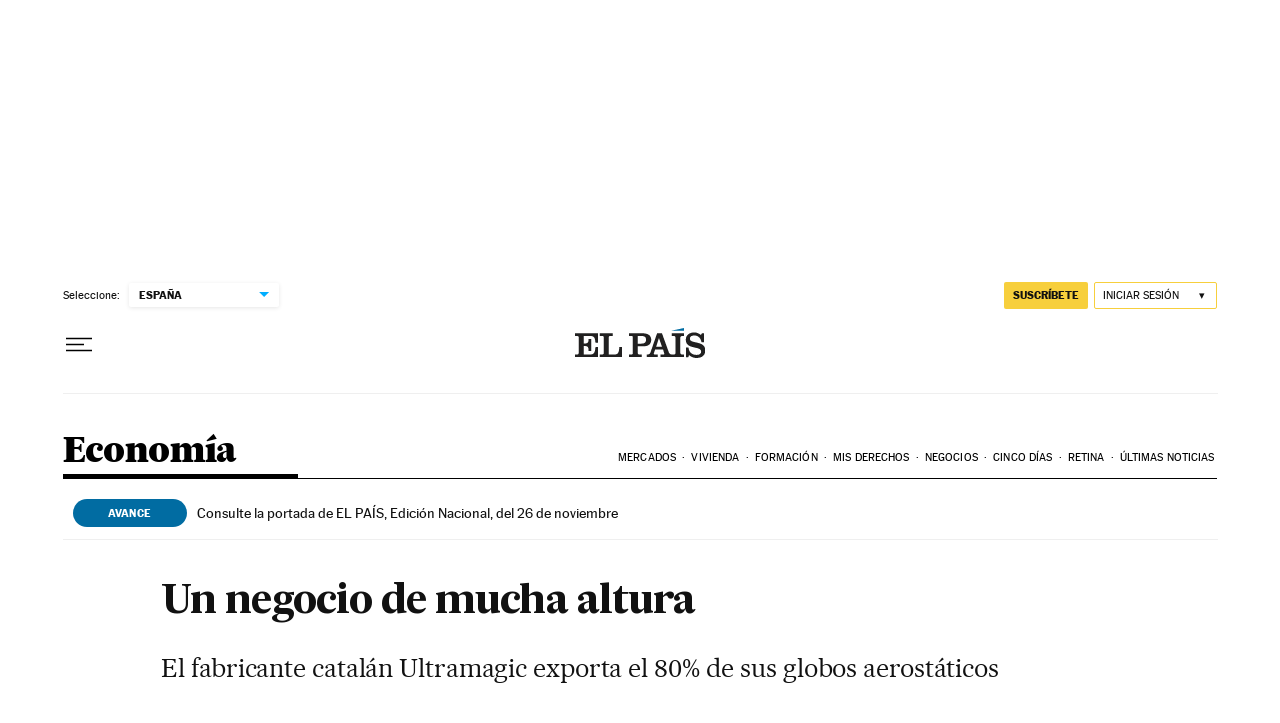

--- FILE ---
content_type: application/javascript; charset=utf-8
request_url: https://fundingchoicesmessages.google.com/f/AGSKWxU-CNgz07ApiMxoAZMDrYFGOCXOBUT-aDOv5VPprBnyDbHygKrdjW-oMxbMsHGAvS4j9cwZ7D8ibWElHeu0aEcsE3Yf0HehwsLAZmngGk_W-NWZ2eUr48qWLUHBpQU6eJ7sxKaGhzUr3uLxJlJSFRrkaUXvFQ-FEsOnvYPSrXMGMI-v_g-PwXohq5bM/_/ad/rectangle.-permads./adplay./pubmatic_/rightsideaddisplay.
body_size: -1288
content:
window['e10574eb-3f16-4450-86af-aeb4f862b17e'] = true;

--- FILE ---
content_type: application/javascript; charset=utf-8
request_url: https://fundingchoicesmessages.google.com/f/AGSKWxU5ZRHWm2CSyiMAzJeI_ZTZeKc7J8chq-pnCyukKOkPQ6fEtk3EQ8e6XvYgjkDd6fvlxtgWy2bHeL1abMzO8WgMzofCFMQERdDMvbgFlsujnJxCXGYRYS7auRwPsVAXlb3bEac=?fccs=W251bGwsbnVsbCxudWxsLG51bGwsbnVsbCxudWxsLFsxNzY0MTE3NzU0LDUwNDAwMDAwMF0sbnVsbCxudWxsLG51bGwsW251bGwsWzcsNl0sbnVsbCxudWxsLG51bGwsbnVsbCxudWxsLG51bGwsbnVsbCxudWxsLG51bGwsMV0sImh0dHBzOi8vZWxwYWlzLmNvbS9lY29ub21pYS8yMDEzLzA4LzIzL2FjdHVhbGlkYWQvMTM3NzI3Mjg0MV8xMzA2MDEuaHRtbCIsbnVsbCxbWzgsIll1UHpWdXg1eG5jIl0sWzksImVuLVVTIl0sWzE2LCJbMSwxLDFdIl0sWzE5LCIyIl0sWzE3LCJbMF0iXSxbMjQsIiJdLFsyOSwiZmFsc2UiXV1d
body_size: 105
content:
if (typeof __googlefc.fcKernelManager.run === 'function') {"use strict";this.default_ContributorServingResponseClientJs=this.default_ContributorServingResponseClientJs||{};(function(_){var window=this;
try{
var gp=function(a){this.A=_.t(a)};_.u(gp,_.J);var hp=function(a){this.A=_.t(a)};_.u(hp,_.J);hp.prototype.getWhitelistStatus=function(){return _.F(this,2)};var ip=function(a){this.A=_.t(a)};_.u(ip,_.J);var jp=_.Yc(ip),kp=function(a,b,c){this.B=a;this.j=_.A(b,gp,1);this.l=_.A(b,_.Hk,3);this.F=_.A(b,hp,4);a=this.B.location.hostname;this.D=_.Gg(this.j,2)&&_.O(this.j,2)!==""?_.O(this.j,2):a;a=new _.Qg(_.Ik(this.l));this.C=new _.ch(_.q.document,this.D,a);this.console=null;this.o=new _.cp(this.B,c,a)};
kp.prototype.run=function(){if(_.O(this.j,3)){var a=this.C,b=_.O(this.j,3),c=_.eh(a),d=new _.Wg;b=_.jg(d,1,b);c=_.D(c,1,b);_.ih(a,c)}else _.fh(this.C,"FCNEC");_.ep(this.o,_.A(this.l,_.Ae,1),this.l.getDefaultConsentRevocationText(),this.l.getDefaultConsentRevocationCloseText(),this.l.getDefaultConsentRevocationAttestationText(),this.D);_.fp(this.o,_.F(this.F,1),this.F.getWhitelistStatus());var e;a=(e=this.B.googlefc)==null?void 0:e.__executeManualDeployment;a!==void 0&&typeof a==="function"&&_.Jo(this.o.G,
"manualDeploymentApi")};var lp=function(){};lp.prototype.run=function(a,b,c){var d;return _.v(function(e){d=jp(b);(new kp(a,d,c)).run();return e.return({})})};_.Lk(7,new lp);
}catch(e){_._DumpException(e)}
}).call(this,this.default_ContributorServingResponseClientJs);
// Google Inc.

//# sourceURL=/_/mss/boq-content-ads-contributor/_/js/k=boq-content-ads-contributor.ContributorServingResponseClientJs.en_US.YuPzVux5xnc.es5.O/d=1/exm=ad_blocking_detection_executable,kernel_loader,loader_js_executable/ed=1/rs=AJlcJMzXRkGhK1SzoL5mPHKF3E2p3YVyJA/m=cookie_refresh_executable
__googlefc.fcKernelManager.run('\x5b\x5b\x5b7,\x22\x5b\x5bnull,\\\x22elpais.com\\\x22,\\\x22AKsRol-kXDTeS8NxuC7tnr9V_KbKFZ5jXRkgL1sKDyWWDClAB7R3jNcAoP_tTvbXomThSAciTYiZF3UdfFAjoCrkPneGJcnwdnuFBflu6GpOM1G6bCykhkAPQM11AH1g71nWOGvbbvQN0ucKpr2FzRbcxkdOv8I3cw\\\\u003d\\\\u003d\\\x22\x5d,null,\x5b\x5bnull,null,null,\\\x22https:\/\/fundingchoicesmessages.google.com\/f\/AGSKWxVrUt7TwF9By5GCo3ufn5nB5Xunsc7yHkIlt5pSn3dsfwau-Wq4TC-rlwlRVCYAWnmQ-97ay1t5GX3sn4DCyYEEi6FYaG3TXhVjFlZZlwf9i5MYcod8ir1rq0kPhETtSE4js5Q\\\\u003d\\\x22\x5d,null,null,\x5bnull,null,null,\\\x22https:\/\/fundingchoicesmessages.google.com\/el\/AGSKWxUMhDm4Q5JW4Kc-XT61uwNILWcV0SVK7dKOw65TD_K4zMx205HCeOxsx9RqdMDknRHCGCn6SKoQj54PkWfQMnJVKd9dc86c2W8eZW-2VD9wIwhh3P2P9cGVBhtRrhQpMU7fEYY\\\\u003d\\\x22\x5d,null,\x5bnull,\x5b7,6\x5d,null,null,null,null,null,null,null,null,null,1\x5d\x5d,\x5b3,1\x5d\x5d\x22\x5d\x5d,\x5bnull,null,null,\x22https:\/\/fundingchoicesmessages.google.com\/f\/AGSKWxXSdmMW4R1FHBOqr4shCr3WzC-vJX5B7kkQxb74LbBauXsA9TRuZzbGDLhPBcbYBEEBoZm38IwziX-sNRmoWNk_X6K7ebOQHM0muXD29SnBxGsv5StXb7KuTckPzMv-OXacWoo\\u003d\x22\x5d\x5d');}